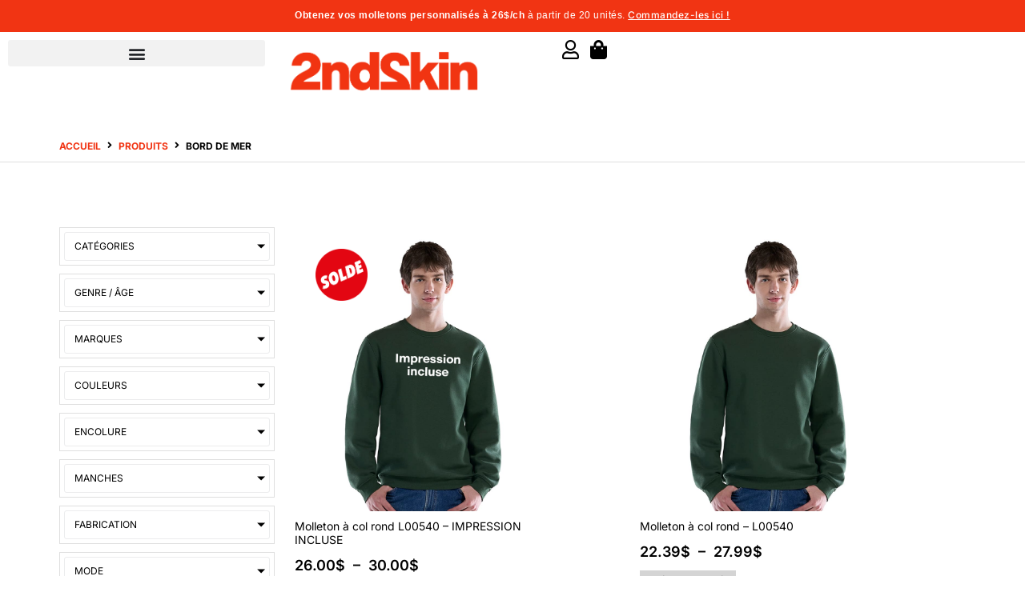

--- FILE ---
content_type: text/css; charset=utf-8
request_url: https://www.2ndskin.ca/wp-content/cache/min/1/wp-content/plugins/woosuite-variation-swatches-pro/public/css/woosuite-variation-swatches-pro-public.css?ver=1769243659
body_size: 151
content:
.tawcvs-swatches .swatch-show-more{text-indent:-9999em;border:2px solid #ccc}.tawcvs-swatches .swatch-show-more>a{position:absolute;top:0;left:0;width:100%;height:100%;z-index:999}.tawcvs-swatches .swatch-show-more .plus{position:relative;width:10px;height:10px}.tawcvs-swatches .swatch-show-more .plus:before,.tawcvs-swatches .swatch-show-more .plus:after{content:"";position:absolute;background:#674399}.tawcvs-swatches .swatch-show-more .plus:before{left:50%;top:4px;bottom:4px;width:10px;transform:translateX(-50%)}.tawcvs-swatches .swatch-show-more .plus:after{top:50%;left:4px;right:4px;height:10px;transform:translateY(-50%)}.swatch-item-wrapper .swatch.swatch-image:not(.swatch-ratio-disabled){display:block!important;position:relative!important;height:auto}.swatch-item-wrapper .swatch.swatch-image:not(.swatch-ratio-disabled) img{display:block;position:absolute;width:100%!important;height:100%!important;top:0;left:0;object-fit:cover}.swatch-item-wrapper .swatch.swatch-image.swatch-ratio-11{padding-bottom:100%!important}.swatch-item-wrapper .swatch.swatch-image.swatch-ratio-169{padding-bottom:56.25%!important}.swatch-item-wrapper .swatch.swatch-image.swatch-ratio-916{padding-bottom:177%!important}.swatch-item-wrapper .swatch.swatch-image.swatch-ratio-43{padding-bottom:75%!important}.swatch-item-wrapper .swatch.swatch-image.swatch-ratio-34{padding-bottom:133%!important}.swatch-item-wrapper .swatch.swatch-image.swatch-ratio-45{padding-bottom:125%!important}.swatch-item-wrapper .swatch.swatch-image.swatch-ratio-54{padding-bottom:80%!important}.swatch-item-wrapper .swatch.swatch-image.swatch-ratio-32{padding-bottom:67%!important}.swatch-item-wrapper .swatch.swatch-image.swatch-ratio-23{padding-bottom:150%!important}.vswc-variable-name{display:inline-block;margin-left:5px}.tawcvs-swatch-show-more{font-size:30px;line-height:0;color:#008060;cursor:pointer;top:12px;position:absolute}.tawcvs-swatch-show-more:hover{color:rgba(0,128,96,.7019607843)}.tawcvs-swatch-show-more:focus{outline:none!important}body.single-product .variations_form.swatches-support .variations .value{position:relative}

--- FILE ---
content_type: text/css; charset=utf-8
request_url: https://www.2ndskin.ca/wp-content/uploads/elementor/css/post-2336.css?ver=1769243656
body_size: 252
content:
.elementor-kit-2336{--e-global-color-primary:#0F3A5D;--e-global-color-secondary:#E30613;--e-global-color-text:#222529;--e-global-color-accent:#6B6B6B;--e-global-color-8036300:#000000;--e-global-color-2c52ba0:#FFFFFF;--e-global-color-b152ba6:#F4F4F4;--e-global-color-5669bfc:#009ADE;--e-global-color-0882ccb:#F13413;--e-global-typography-primary-font-family:"Inter";--e-global-typography-primary-font-weight:400;--e-global-typography-secondary-font-family:"Inter";--e-global-typography-secondary-font-weight:300;--e-global-typography-text-font-family:"Inter";--e-global-typography-text-font-weight:300;--e-global-typography-accent-font-family:"Inter";--e-global-typography-accent-font-weight:500;color:#000000;font-family:"Inter", Open Sans;}.elementor-kit-2336 e-page-transition{background-color:#FFBC7D;}.elementor-kit-2336 a{color:var( --e-global-color-0882ccb );font-family:"Inter", Open Sans;}.elementor-kit-2336 h1{color:#000000;font-family:"Inter", Open Sans;}.elementor-kit-2336 h2{color:#020202;font-family:"Inter", Open Sans;}.elementor-kit-2336 h3{color:#070707;font-family:"Inter", Open Sans;}.elementor-kit-2336 h4{color:#000000;}.elementor-kit-2336 h5{color:#000000;}.elementor-kit-2336 h6{color:#000000;}.elementor-section.elementor-section-boxed > .elementor-container{max-width:1300px;}.e-con{--container-max-width:1300px;}.elementor-widget:not(:last-child){margin-block-end:20px;}.elementor-element{--widgets-spacing:20px 20px;--widgets-spacing-row:20px;--widgets-spacing-column:20px;}{}h1.page-title{display:var(--page-title-display);}.site-header .site-branding{flex-direction:column;align-items:stretch;}.site-header{padding-inline-end:0px;padding-inline-start:0px;}.site-footer .site-branding{flex-direction:column;align-items:stretch;}@media(max-width:1366px){.elementor-section.elementor-section-boxed > .elementor-container{max-width:1024px;}.e-con{--container-max-width:1024px;}}@media(max-width:767px){.elementor-section.elementor-section-boxed > .elementor-container{max-width:767px;}.e-con{--container-max-width:767px;}}

--- FILE ---
content_type: text/css; charset=utf-8
request_url: https://www.2ndskin.ca/wp-content/uploads/elementor/css/post-66941.css?ver=1769243657
body_size: 103
content:
.elementor-66941 .elementor-element.elementor-element-2a78095 > .elementor-container{max-width:350px;}.elementor-66941 .elementor-element.elementor-element-7eb7ef3 > .elementor-widget-wrap > .elementor-widget:not(.elementor-widget__width-auto):not(.elementor-widget__width-initial):not(:last-child):not(.elementor-absolute){margin-block-end:10px;}.elementor-66941 .elementor-element.elementor-element-7eb7ef3 > .elementor-element-populated{padding:5px 5px 5px 5px;}.elementor-66941 .elementor-element.elementor-element-d9b82ca{margin-top:0px;margin-bottom:10px;}.elementor-66941 .elementor-element.elementor-element-eae81d5:not(.elementor-motion-effects-element-type-background) > .elementor-widget-wrap, .elementor-66941 .elementor-element.elementor-element-eae81d5 > .elementor-widget-wrap > .elementor-motion-effects-container > .elementor-motion-effects-layer{background-position:center center;background-repeat:no-repeat;background-size:cover;}.elementor-66941 .elementor-element.elementor-element-eae81d5 > .elementor-element-populated{transition:background 0.3s, border 0.3s, border-radius 0.3s, box-shadow 0.3s;}.elementor-66941 .elementor-element.elementor-element-eae81d5 > .elementor-element-populated > .elementor-background-overlay{transition:background 0.3s, border-radius 0.3s, opacity 0.3s;}.elementor-66941 .elementor-element.elementor-element-b6d9644{--spacer-size:300px;}.elementor-66941 .elementor-element.elementor-element-b0d5645 .elementor-heading-title{font-size:14px;font-weight:normal;line-height:17px;}.elementor-66941 .elementor-element.elementor-element-10008fd .elementor-heading-title{font-size:18px;font-weight:600;line-height:27px;color:var( --e-global-color-8036300 );}.elementor-66941 .elementor-element.elementor-element-307116e .elementor-button{background-color:#D4D4D4;fill:var( --e-global-color-8036300 );color:var( --e-global-color-8036300 );border-radius:0px 0px 0px 0px;padding:5px 10px 5px 10px;}@media(max-width:767px){.elementor-66941 .elementor-element.elementor-element-b6d9644{--spacer-size:300px;}}